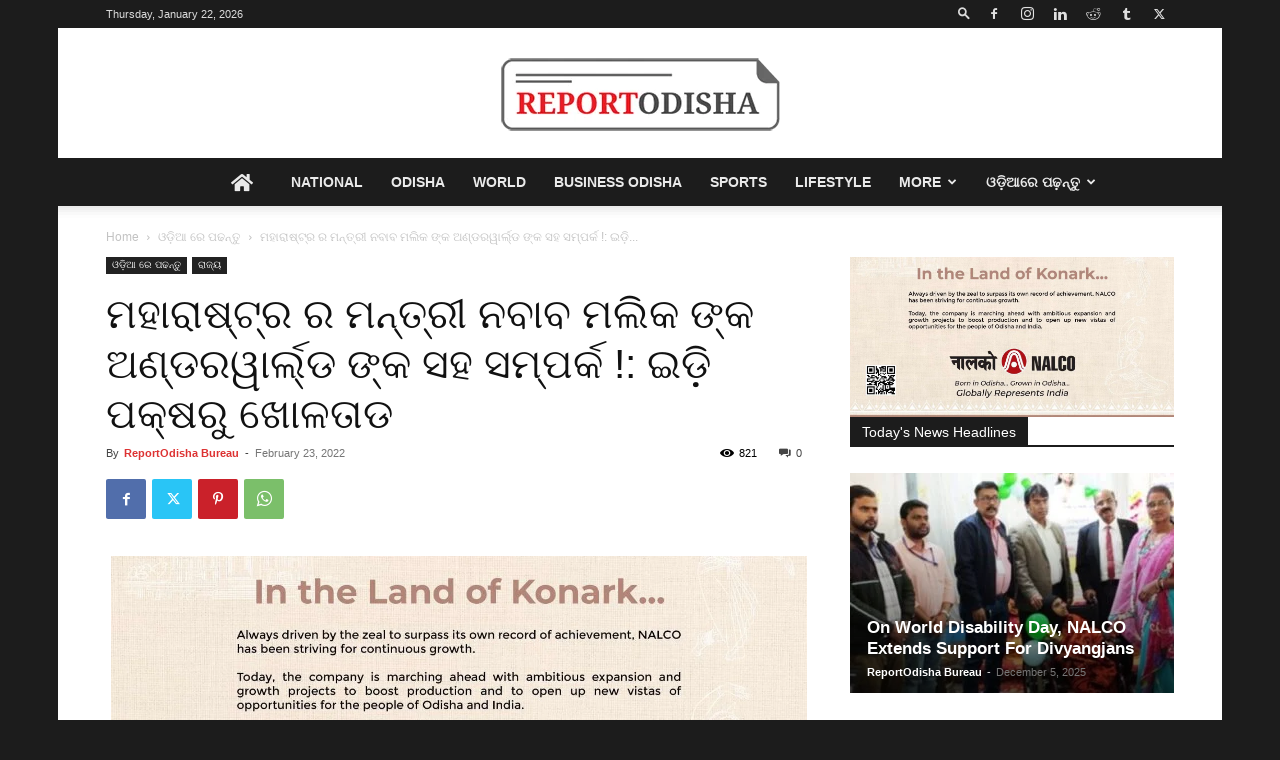

--- FILE ---
content_type: text/html; charset=utf-8
request_url: https://www.google.com/recaptcha/api2/aframe
body_size: 268
content:
<!DOCTYPE HTML><html><head><meta http-equiv="content-type" content="text/html; charset=UTF-8"></head><body><script nonce="x75-8abS66gLD_IX0lGT2Q">/** Anti-fraud and anti-abuse applications only. See google.com/recaptcha */ try{var clients={'sodar':'https://pagead2.googlesyndication.com/pagead/sodar?'};window.addEventListener("message",function(a){try{if(a.source===window.parent){var b=JSON.parse(a.data);var c=clients[b['id']];if(c){var d=document.createElement('img');d.src=c+b['params']+'&rc='+(localStorage.getItem("rc::a")?sessionStorage.getItem("rc::b"):"");window.document.body.appendChild(d);sessionStorage.setItem("rc::e",parseInt(sessionStorage.getItem("rc::e")||0)+1);localStorage.setItem("rc::h",'1769063924004');}}}catch(b){}});window.parent.postMessage("_grecaptcha_ready", "*");}catch(b){}</script></body></html>